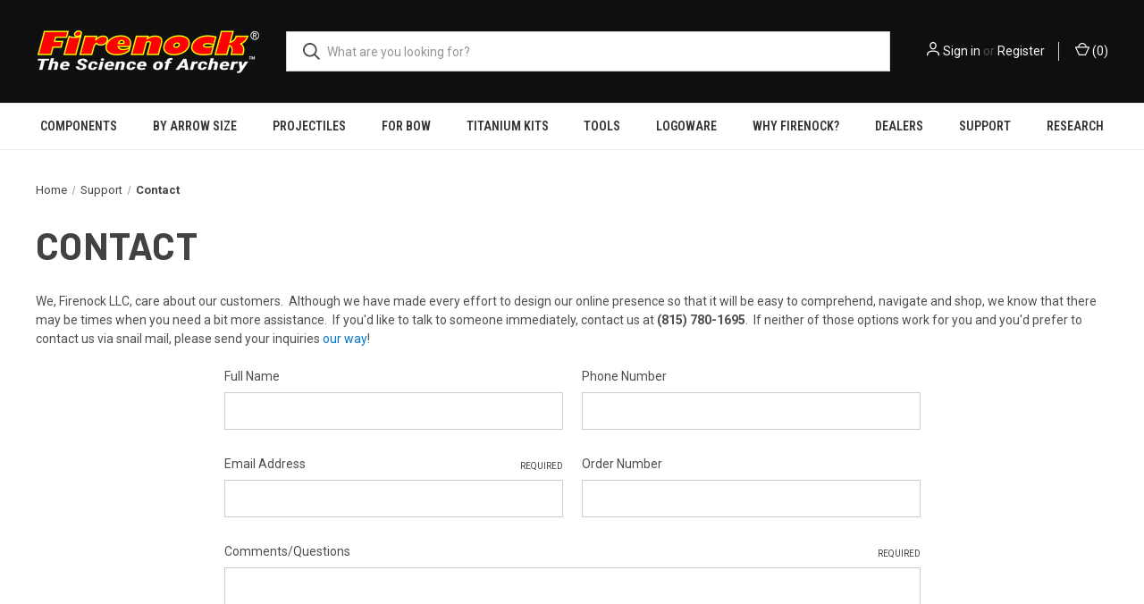

--- FILE ---
content_type: text/html; charset=utf-8
request_url: https://www.google.com/recaptcha/api2/anchor?ar=1&k=6LcjX0sbAAAAACp92-MNpx66FT4pbIWh-FTDmkkz&co=aHR0cHM6Ly9maXJlbm9jay5jb206NDQz&hl=en&v=PoyoqOPhxBO7pBk68S4YbpHZ&size=normal&anchor-ms=20000&execute-ms=30000&cb=a5p3ymhudn5k
body_size: 49350
content:
<!DOCTYPE HTML><html dir="ltr" lang="en"><head><meta http-equiv="Content-Type" content="text/html; charset=UTF-8">
<meta http-equiv="X-UA-Compatible" content="IE=edge">
<title>reCAPTCHA</title>
<style type="text/css">
/* cyrillic-ext */
@font-face {
  font-family: 'Roboto';
  font-style: normal;
  font-weight: 400;
  font-stretch: 100%;
  src: url(//fonts.gstatic.com/s/roboto/v48/KFO7CnqEu92Fr1ME7kSn66aGLdTylUAMa3GUBHMdazTgWw.woff2) format('woff2');
  unicode-range: U+0460-052F, U+1C80-1C8A, U+20B4, U+2DE0-2DFF, U+A640-A69F, U+FE2E-FE2F;
}
/* cyrillic */
@font-face {
  font-family: 'Roboto';
  font-style: normal;
  font-weight: 400;
  font-stretch: 100%;
  src: url(//fonts.gstatic.com/s/roboto/v48/KFO7CnqEu92Fr1ME7kSn66aGLdTylUAMa3iUBHMdazTgWw.woff2) format('woff2');
  unicode-range: U+0301, U+0400-045F, U+0490-0491, U+04B0-04B1, U+2116;
}
/* greek-ext */
@font-face {
  font-family: 'Roboto';
  font-style: normal;
  font-weight: 400;
  font-stretch: 100%;
  src: url(//fonts.gstatic.com/s/roboto/v48/KFO7CnqEu92Fr1ME7kSn66aGLdTylUAMa3CUBHMdazTgWw.woff2) format('woff2');
  unicode-range: U+1F00-1FFF;
}
/* greek */
@font-face {
  font-family: 'Roboto';
  font-style: normal;
  font-weight: 400;
  font-stretch: 100%;
  src: url(//fonts.gstatic.com/s/roboto/v48/KFO7CnqEu92Fr1ME7kSn66aGLdTylUAMa3-UBHMdazTgWw.woff2) format('woff2');
  unicode-range: U+0370-0377, U+037A-037F, U+0384-038A, U+038C, U+038E-03A1, U+03A3-03FF;
}
/* math */
@font-face {
  font-family: 'Roboto';
  font-style: normal;
  font-weight: 400;
  font-stretch: 100%;
  src: url(//fonts.gstatic.com/s/roboto/v48/KFO7CnqEu92Fr1ME7kSn66aGLdTylUAMawCUBHMdazTgWw.woff2) format('woff2');
  unicode-range: U+0302-0303, U+0305, U+0307-0308, U+0310, U+0312, U+0315, U+031A, U+0326-0327, U+032C, U+032F-0330, U+0332-0333, U+0338, U+033A, U+0346, U+034D, U+0391-03A1, U+03A3-03A9, U+03B1-03C9, U+03D1, U+03D5-03D6, U+03F0-03F1, U+03F4-03F5, U+2016-2017, U+2034-2038, U+203C, U+2040, U+2043, U+2047, U+2050, U+2057, U+205F, U+2070-2071, U+2074-208E, U+2090-209C, U+20D0-20DC, U+20E1, U+20E5-20EF, U+2100-2112, U+2114-2115, U+2117-2121, U+2123-214F, U+2190, U+2192, U+2194-21AE, U+21B0-21E5, U+21F1-21F2, U+21F4-2211, U+2213-2214, U+2216-22FF, U+2308-230B, U+2310, U+2319, U+231C-2321, U+2336-237A, U+237C, U+2395, U+239B-23B7, U+23D0, U+23DC-23E1, U+2474-2475, U+25AF, U+25B3, U+25B7, U+25BD, U+25C1, U+25CA, U+25CC, U+25FB, U+266D-266F, U+27C0-27FF, U+2900-2AFF, U+2B0E-2B11, U+2B30-2B4C, U+2BFE, U+3030, U+FF5B, U+FF5D, U+1D400-1D7FF, U+1EE00-1EEFF;
}
/* symbols */
@font-face {
  font-family: 'Roboto';
  font-style: normal;
  font-weight: 400;
  font-stretch: 100%;
  src: url(//fonts.gstatic.com/s/roboto/v48/KFO7CnqEu92Fr1ME7kSn66aGLdTylUAMaxKUBHMdazTgWw.woff2) format('woff2');
  unicode-range: U+0001-000C, U+000E-001F, U+007F-009F, U+20DD-20E0, U+20E2-20E4, U+2150-218F, U+2190, U+2192, U+2194-2199, U+21AF, U+21E6-21F0, U+21F3, U+2218-2219, U+2299, U+22C4-22C6, U+2300-243F, U+2440-244A, U+2460-24FF, U+25A0-27BF, U+2800-28FF, U+2921-2922, U+2981, U+29BF, U+29EB, U+2B00-2BFF, U+4DC0-4DFF, U+FFF9-FFFB, U+10140-1018E, U+10190-1019C, U+101A0, U+101D0-101FD, U+102E0-102FB, U+10E60-10E7E, U+1D2C0-1D2D3, U+1D2E0-1D37F, U+1F000-1F0FF, U+1F100-1F1AD, U+1F1E6-1F1FF, U+1F30D-1F30F, U+1F315, U+1F31C, U+1F31E, U+1F320-1F32C, U+1F336, U+1F378, U+1F37D, U+1F382, U+1F393-1F39F, U+1F3A7-1F3A8, U+1F3AC-1F3AF, U+1F3C2, U+1F3C4-1F3C6, U+1F3CA-1F3CE, U+1F3D4-1F3E0, U+1F3ED, U+1F3F1-1F3F3, U+1F3F5-1F3F7, U+1F408, U+1F415, U+1F41F, U+1F426, U+1F43F, U+1F441-1F442, U+1F444, U+1F446-1F449, U+1F44C-1F44E, U+1F453, U+1F46A, U+1F47D, U+1F4A3, U+1F4B0, U+1F4B3, U+1F4B9, U+1F4BB, U+1F4BF, U+1F4C8-1F4CB, U+1F4D6, U+1F4DA, U+1F4DF, U+1F4E3-1F4E6, U+1F4EA-1F4ED, U+1F4F7, U+1F4F9-1F4FB, U+1F4FD-1F4FE, U+1F503, U+1F507-1F50B, U+1F50D, U+1F512-1F513, U+1F53E-1F54A, U+1F54F-1F5FA, U+1F610, U+1F650-1F67F, U+1F687, U+1F68D, U+1F691, U+1F694, U+1F698, U+1F6AD, U+1F6B2, U+1F6B9-1F6BA, U+1F6BC, U+1F6C6-1F6CF, U+1F6D3-1F6D7, U+1F6E0-1F6EA, U+1F6F0-1F6F3, U+1F6F7-1F6FC, U+1F700-1F7FF, U+1F800-1F80B, U+1F810-1F847, U+1F850-1F859, U+1F860-1F887, U+1F890-1F8AD, U+1F8B0-1F8BB, U+1F8C0-1F8C1, U+1F900-1F90B, U+1F93B, U+1F946, U+1F984, U+1F996, U+1F9E9, U+1FA00-1FA6F, U+1FA70-1FA7C, U+1FA80-1FA89, U+1FA8F-1FAC6, U+1FACE-1FADC, U+1FADF-1FAE9, U+1FAF0-1FAF8, U+1FB00-1FBFF;
}
/* vietnamese */
@font-face {
  font-family: 'Roboto';
  font-style: normal;
  font-weight: 400;
  font-stretch: 100%;
  src: url(//fonts.gstatic.com/s/roboto/v48/KFO7CnqEu92Fr1ME7kSn66aGLdTylUAMa3OUBHMdazTgWw.woff2) format('woff2');
  unicode-range: U+0102-0103, U+0110-0111, U+0128-0129, U+0168-0169, U+01A0-01A1, U+01AF-01B0, U+0300-0301, U+0303-0304, U+0308-0309, U+0323, U+0329, U+1EA0-1EF9, U+20AB;
}
/* latin-ext */
@font-face {
  font-family: 'Roboto';
  font-style: normal;
  font-weight: 400;
  font-stretch: 100%;
  src: url(//fonts.gstatic.com/s/roboto/v48/KFO7CnqEu92Fr1ME7kSn66aGLdTylUAMa3KUBHMdazTgWw.woff2) format('woff2');
  unicode-range: U+0100-02BA, U+02BD-02C5, U+02C7-02CC, U+02CE-02D7, U+02DD-02FF, U+0304, U+0308, U+0329, U+1D00-1DBF, U+1E00-1E9F, U+1EF2-1EFF, U+2020, U+20A0-20AB, U+20AD-20C0, U+2113, U+2C60-2C7F, U+A720-A7FF;
}
/* latin */
@font-face {
  font-family: 'Roboto';
  font-style: normal;
  font-weight: 400;
  font-stretch: 100%;
  src: url(//fonts.gstatic.com/s/roboto/v48/KFO7CnqEu92Fr1ME7kSn66aGLdTylUAMa3yUBHMdazQ.woff2) format('woff2');
  unicode-range: U+0000-00FF, U+0131, U+0152-0153, U+02BB-02BC, U+02C6, U+02DA, U+02DC, U+0304, U+0308, U+0329, U+2000-206F, U+20AC, U+2122, U+2191, U+2193, U+2212, U+2215, U+FEFF, U+FFFD;
}
/* cyrillic-ext */
@font-face {
  font-family: 'Roboto';
  font-style: normal;
  font-weight: 500;
  font-stretch: 100%;
  src: url(//fonts.gstatic.com/s/roboto/v48/KFO7CnqEu92Fr1ME7kSn66aGLdTylUAMa3GUBHMdazTgWw.woff2) format('woff2');
  unicode-range: U+0460-052F, U+1C80-1C8A, U+20B4, U+2DE0-2DFF, U+A640-A69F, U+FE2E-FE2F;
}
/* cyrillic */
@font-face {
  font-family: 'Roboto';
  font-style: normal;
  font-weight: 500;
  font-stretch: 100%;
  src: url(//fonts.gstatic.com/s/roboto/v48/KFO7CnqEu92Fr1ME7kSn66aGLdTylUAMa3iUBHMdazTgWw.woff2) format('woff2');
  unicode-range: U+0301, U+0400-045F, U+0490-0491, U+04B0-04B1, U+2116;
}
/* greek-ext */
@font-face {
  font-family: 'Roboto';
  font-style: normal;
  font-weight: 500;
  font-stretch: 100%;
  src: url(//fonts.gstatic.com/s/roboto/v48/KFO7CnqEu92Fr1ME7kSn66aGLdTylUAMa3CUBHMdazTgWw.woff2) format('woff2');
  unicode-range: U+1F00-1FFF;
}
/* greek */
@font-face {
  font-family: 'Roboto';
  font-style: normal;
  font-weight: 500;
  font-stretch: 100%;
  src: url(//fonts.gstatic.com/s/roboto/v48/KFO7CnqEu92Fr1ME7kSn66aGLdTylUAMa3-UBHMdazTgWw.woff2) format('woff2');
  unicode-range: U+0370-0377, U+037A-037F, U+0384-038A, U+038C, U+038E-03A1, U+03A3-03FF;
}
/* math */
@font-face {
  font-family: 'Roboto';
  font-style: normal;
  font-weight: 500;
  font-stretch: 100%;
  src: url(//fonts.gstatic.com/s/roboto/v48/KFO7CnqEu92Fr1ME7kSn66aGLdTylUAMawCUBHMdazTgWw.woff2) format('woff2');
  unicode-range: U+0302-0303, U+0305, U+0307-0308, U+0310, U+0312, U+0315, U+031A, U+0326-0327, U+032C, U+032F-0330, U+0332-0333, U+0338, U+033A, U+0346, U+034D, U+0391-03A1, U+03A3-03A9, U+03B1-03C9, U+03D1, U+03D5-03D6, U+03F0-03F1, U+03F4-03F5, U+2016-2017, U+2034-2038, U+203C, U+2040, U+2043, U+2047, U+2050, U+2057, U+205F, U+2070-2071, U+2074-208E, U+2090-209C, U+20D0-20DC, U+20E1, U+20E5-20EF, U+2100-2112, U+2114-2115, U+2117-2121, U+2123-214F, U+2190, U+2192, U+2194-21AE, U+21B0-21E5, U+21F1-21F2, U+21F4-2211, U+2213-2214, U+2216-22FF, U+2308-230B, U+2310, U+2319, U+231C-2321, U+2336-237A, U+237C, U+2395, U+239B-23B7, U+23D0, U+23DC-23E1, U+2474-2475, U+25AF, U+25B3, U+25B7, U+25BD, U+25C1, U+25CA, U+25CC, U+25FB, U+266D-266F, U+27C0-27FF, U+2900-2AFF, U+2B0E-2B11, U+2B30-2B4C, U+2BFE, U+3030, U+FF5B, U+FF5D, U+1D400-1D7FF, U+1EE00-1EEFF;
}
/* symbols */
@font-face {
  font-family: 'Roboto';
  font-style: normal;
  font-weight: 500;
  font-stretch: 100%;
  src: url(//fonts.gstatic.com/s/roboto/v48/KFO7CnqEu92Fr1ME7kSn66aGLdTylUAMaxKUBHMdazTgWw.woff2) format('woff2');
  unicode-range: U+0001-000C, U+000E-001F, U+007F-009F, U+20DD-20E0, U+20E2-20E4, U+2150-218F, U+2190, U+2192, U+2194-2199, U+21AF, U+21E6-21F0, U+21F3, U+2218-2219, U+2299, U+22C4-22C6, U+2300-243F, U+2440-244A, U+2460-24FF, U+25A0-27BF, U+2800-28FF, U+2921-2922, U+2981, U+29BF, U+29EB, U+2B00-2BFF, U+4DC0-4DFF, U+FFF9-FFFB, U+10140-1018E, U+10190-1019C, U+101A0, U+101D0-101FD, U+102E0-102FB, U+10E60-10E7E, U+1D2C0-1D2D3, U+1D2E0-1D37F, U+1F000-1F0FF, U+1F100-1F1AD, U+1F1E6-1F1FF, U+1F30D-1F30F, U+1F315, U+1F31C, U+1F31E, U+1F320-1F32C, U+1F336, U+1F378, U+1F37D, U+1F382, U+1F393-1F39F, U+1F3A7-1F3A8, U+1F3AC-1F3AF, U+1F3C2, U+1F3C4-1F3C6, U+1F3CA-1F3CE, U+1F3D4-1F3E0, U+1F3ED, U+1F3F1-1F3F3, U+1F3F5-1F3F7, U+1F408, U+1F415, U+1F41F, U+1F426, U+1F43F, U+1F441-1F442, U+1F444, U+1F446-1F449, U+1F44C-1F44E, U+1F453, U+1F46A, U+1F47D, U+1F4A3, U+1F4B0, U+1F4B3, U+1F4B9, U+1F4BB, U+1F4BF, U+1F4C8-1F4CB, U+1F4D6, U+1F4DA, U+1F4DF, U+1F4E3-1F4E6, U+1F4EA-1F4ED, U+1F4F7, U+1F4F9-1F4FB, U+1F4FD-1F4FE, U+1F503, U+1F507-1F50B, U+1F50D, U+1F512-1F513, U+1F53E-1F54A, U+1F54F-1F5FA, U+1F610, U+1F650-1F67F, U+1F687, U+1F68D, U+1F691, U+1F694, U+1F698, U+1F6AD, U+1F6B2, U+1F6B9-1F6BA, U+1F6BC, U+1F6C6-1F6CF, U+1F6D3-1F6D7, U+1F6E0-1F6EA, U+1F6F0-1F6F3, U+1F6F7-1F6FC, U+1F700-1F7FF, U+1F800-1F80B, U+1F810-1F847, U+1F850-1F859, U+1F860-1F887, U+1F890-1F8AD, U+1F8B0-1F8BB, U+1F8C0-1F8C1, U+1F900-1F90B, U+1F93B, U+1F946, U+1F984, U+1F996, U+1F9E9, U+1FA00-1FA6F, U+1FA70-1FA7C, U+1FA80-1FA89, U+1FA8F-1FAC6, U+1FACE-1FADC, U+1FADF-1FAE9, U+1FAF0-1FAF8, U+1FB00-1FBFF;
}
/* vietnamese */
@font-face {
  font-family: 'Roboto';
  font-style: normal;
  font-weight: 500;
  font-stretch: 100%;
  src: url(//fonts.gstatic.com/s/roboto/v48/KFO7CnqEu92Fr1ME7kSn66aGLdTylUAMa3OUBHMdazTgWw.woff2) format('woff2');
  unicode-range: U+0102-0103, U+0110-0111, U+0128-0129, U+0168-0169, U+01A0-01A1, U+01AF-01B0, U+0300-0301, U+0303-0304, U+0308-0309, U+0323, U+0329, U+1EA0-1EF9, U+20AB;
}
/* latin-ext */
@font-face {
  font-family: 'Roboto';
  font-style: normal;
  font-weight: 500;
  font-stretch: 100%;
  src: url(//fonts.gstatic.com/s/roboto/v48/KFO7CnqEu92Fr1ME7kSn66aGLdTylUAMa3KUBHMdazTgWw.woff2) format('woff2');
  unicode-range: U+0100-02BA, U+02BD-02C5, U+02C7-02CC, U+02CE-02D7, U+02DD-02FF, U+0304, U+0308, U+0329, U+1D00-1DBF, U+1E00-1E9F, U+1EF2-1EFF, U+2020, U+20A0-20AB, U+20AD-20C0, U+2113, U+2C60-2C7F, U+A720-A7FF;
}
/* latin */
@font-face {
  font-family: 'Roboto';
  font-style: normal;
  font-weight: 500;
  font-stretch: 100%;
  src: url(//fonts.gstatic.com/s/roboto/v48/KFO7CnqEu92Fr1ME7kSn66aGLdTylUAMa3yUBHMdazQ.woff2) format('woff2');
  unicode-range: U+0000-00FF, U+0131, U+0152-0153, U+02BB-02BC, U+02C6, U+02DA, U+02DC, U+0304, U+0308, U+0329, U+2000-206F, U+20AC, U+2122, U+2191, U+2193, U+2212, U+2215, U+FEFF, U+FFFD;
}
/* cyrillic-ext */
@font-face {
  font-family: 'Roboto';
  font-style: normal;
  font-weight: 900;
  font-stretch: 100%;
  src: url(//fonts.gstatic.com/s/roboto/v48/KFO7CnqEu92Fr1ME7kSn66aGLdTylUAMa3GUBHMdazTgWw.woff2) format('woff2');
  unicode-range: U+0460-052F, U+1C80-1C8A, U+20B4, U+2DE0-2DFF, U+A640-A69F, U+FE2E-FE2F;
}
/* cyrillic */
@font-face {
  font-family: 'Roboto';
  font-style: normal;
  font-weight: 900;
  font-stretch: 100%;
  src: url(//fonts.gstatic.com/s/roboto/v48/KFO7CnqEu92Fr1ME7kSn66aGLdTylUAMa3iUBHMdazTgWw.woff2) format('woff2');
  unicode-range: U+0301, U+0400-045F, U+0490-0491, U+04B0-04B1, U+2116;
}
/* greek-ext */
@font-face {
  font-family: 'Roboto';
  font-style: normal;
  font-weight: 900;
  font-stretch: 100%;
  src: url(//fonts.gstatic.com/s/roboto/v48/KFO7CnqEu92Fr1ME7kSn66aGLdTylUAMa3CUBHMdazTgWw.woff2) format('woff2');
  unicode-range: U+1F00-1FFF;
}
/* greek */
@font-face {
  font-family: 'Roboto';
  font-style: normal;
  font-weight: 900;
  font-stretch: 100%;
  src: url(//fonts.gstatic.com/s/roboto/v48/KFO7CnqEu92Fr1ME7kSn66aGLdTylUAMa3-UBHMdazTgWw.woff2) format('woff2');
  unicode-range: U+0370-0377, U+037A-037F, U+0384-038A, U+038C, U+038E-03A1, U+03A3-03FF;
}
/* math */
@font-face {
  font-family: 'Roboto';
  font-style: normal;
  font-weight: 900;
  font-stretch: 100%;
  src: url(//fonts.gstatic.com/s/roboto/v48/KFO7CnqEu92Fr1ME7kSn66aGLdTylUAMawCUBHMdazTgWw.woff2) format('woff2');
  unicode-range: U+0302-0303, U+0305, U+0307-0308, U+0310, U+0312, U+0315, U+031A, U+0326-0327, U+032C, U+032F-0330, U+0332-0333, U+0338, U+033A, U+0346, U+034D, U+0391-03A1, U+03A3-03A9, U+03B1-03C9, U+03D1, U+03D5-03D6, U+03F0-03F1, U+03F4-03F5, U+2016-2017, U+2034-2038, U+203C, U+2040, U+2043, U+2047, U+2050, U+2057, U+205F, U+2070-2071, U+2074-208E, U+2090-209C, U+20D0-20DC, U+20E1, U+20E5-20EF, U+2100-2112, U+2114-2115, U+2117-2121, U+2123-214F, U+2190, U+2192, U+2194-21AE, U+21B0-21E5, U+21F1-21F2, U+21F4-2211, U+2213-2214, U+2216-22FF, U+2308-230B, U+2310, U+2319, U+231C-2321, U+2336-237A, U+237C, U+2395, U+239B-23B7, U+23D0, U+23DC-23E1, U+2474-2475, U+25AF, U+25B3, U+25B7, U+25BD, U+25C1, U+25CA, U+25CC, U+25FB, U+266D-266F, U+27C0-27FF, U+2900-2AFF, U+2B0E-2B11, U+2B30-2B4C, U+2BFE, U+3030, U+FF5B, U+FF5D, U+1D400-1D7FF, U+1EE00-1EEFF;
}
/* symbols */
@font-face {
  font-family: 'Roboto';
  font-style: normal;
  font-weight: 900;
  font-stretch: 100%;
  src: url(//fonts.gstatic.com/s/roboto/v48/KFO7CnqEu92Fr1ME7kSn66aGLdTylUAMaxKUBHMdazTgWw.woff2) format('woff2');
  unicode-range: U+0001-000C, U+000E-001F, U+007F-009F, U+20DD-20E0, U+20E2-20E4, U+2150-218F, U+2190, U+2192, U+2194-2199, U+21AF, U+21E6-21F0, U+21F3, U+2218-2219, U+2299, U+22C4-22C6, U+2300-243F, U+2440-244A, U+2460-24FF, U+25A0-27BF, U+2800-28FF, U+2921-2922, U+2981, U+29BF, U+29EB, U+2B00-2BFF, U+4DC0-4DFF, U+FFF9-FFFB, U+10140-1018E, U+10190-1019C, U+101A0, U+101D0-101FD, U+102E0-102FB, U+10E60-10E7E, U+1D2C0-1D2D3, U+1D2E0-1D37F, U+1F000-1F0FF, U+1F100-1F1AD, U+1F1E6-1F1FF, U+1F30D-1F30F, U+1F315, U+1F31C, U+1F31E, U+1F320-1F32C, U+1F336, U+1F378, U+1F37D, U+1F382, U+1F393-1F39F, U+1F3A7-1F3A8, U+1F3AC-1F3AF, U+1F3C2, U+1F3C4-1F3C6, U+1F3CA-1F3CE, U+1F3D4-1F3E0, U+1F3ED, U+1F3F1-1F3F3, U+1F3F5-1F3F7, U+1F408, U+1F415, U+1F41F, U+1F426, U+1F43F, U+1F441-1F442, U+1F444, U+1F446-1F449, U+1F44C-1F44E, U+1F453, U+1F46A, U+1F47D, U+1F4A3, U+1F4B0, U+1F4B3, U+1F4B9, U+1F4BB, U+1F4BF, U+1F4C8-1F4CB, U+1F4D6, U+1F4DA, U+1F4DF, U+1F4E3-1F4E6, U+1F4EA-1F4ED, U+1F4F7, U+1F4F9-1F4FB, U+1F4FD-1F4FE, U+1F503, U+1F507-1F50B, U+1F50D, U+1F512-1F513, U+1F53E-1F54A, U+1F54F-1F5FA, U+1F610, U+1F650-1F67F, U+1F687, U+1F68D, U+1F691, U+1F694, U+1F698, U+1F6AD, U+1F6B2, U+1F6B9-1F6BA, U+1F6BC, U+1F6C6-1F6CF, U+1F6D3-1F6D7, U+1F6E0-1F6EA, U+1F6F0-1F6F3, U+1F6F7-1F6FC, U+1F700-1F7FF, U+1F800-1F80B, U+1F810-1F847, U+1F850-1F859, U+1F860-1F887, U+1F890-1F8AD, U+1F8B0-1F8BB, U+1F8C0-1F8C1, U+1F900-1F90B, U+1F93B, U+1F946, U+1F984, U+1F996, U+1F9E9, U+1FA00-1FA6F, U+1FA70-1FA7C, U+1FA80-1FA89, U+1FA8F-1FAC6, U+1FACE-1FADC, U+1FADF-1FAE9, U+1FAF0-1FAF8, U+1FB00-1FBFF;
}
/* vietnamese */
@font-face {
  font-family: 'Roboto';
  font-style: normal;
  font-weight: 900;
  font-stretch: 100%;
  src: url(//fonts.gstatic.com/s/roboto/v48/KFO7CnqEu92Fr1ME7kSn66aGLdTylUAMa3OUBHMdazTgWw.woff2) format('woff2');
  unicode-range: U+0102-0103, U+0110-0111, U+0128-0129, U+0168-0169, U+01A0-01A1, U+01AF-01B0, U+0300-0301, U+0303-0304, U+0308-0309, U+0323, U+0329, U+1EA0-1EF9, U+20AB;
}
/* latin-ext */
@font-face {
  font-family: 'Roboto';
  font-style: normal;
  font-weight: 900;
  font-stretch: 100%;
  src: url(//fonts.gstatic.com/s/roboto/v48/KFO7CnqEu92Fr1ME7kSn66aGLdTylUAMa3KUBHMdazTgWw.woff2) format('woff2');
  unicode-range: U+0100-02BA, U+02BD-02C5, U+02C7-02CC, U+02CE-02D7, U+02DD-02FF, U+0304, U+0308, U+0329, U+1D00-1DBF, U+1E00-1E9F, U+1EF2-1EFF, U+2020, U+20A0-20AB, U+20AD-20C0, U+2113, U+2C60-2C7F, U+A720-A7FF;
}
/* latin */
@font-face {
  font-family: 'Roboto';
  font-style: normal;
  font-weight: 900;
  font-stretch: 100%;
  src: url(//fonts.gstatic.com/s/roboto/v48/KFO7CnqEu92Fr1ME7kSn66aGLdTylUAMa3yUBHMdazQ.woff2) format('woff2');
  unicode-range: U+0000-00FF, U+0131, U+0152-0153, U+02BB-02BC, U+02C6, U+02DA, U+02DC, U+0304, U+0308, U+0329, U+2000-206F, U+20AC, U+2122, U+2191, U+2193, U+2212, U+2215, U+FEFF, U+FFFD;
}

</style>
<link rel="stylesheet" type="text/css" href="https://www.gstatic.com/recaptcha/releases/PoyoqOPhxBO7pBk68S4YbpHZ/styles__ltr.css">
<script nonce="ugkYuXM2F9MV2KP595rUOw" type="text/javascript">window['__recaptcha_api'] = 'https://www.google.com/recaptcha/api2/';</script>
<script type="text/javascript" src="https://www.gstatic.com/recaptcha/releases/PoyoqOPhxBO7pBk68S4YbpHZ/recaptcha__en.js" nonce="ugkYuXM2F9MV2KP595rUOw">
      
    </script></head>
<body><div id="rc-anchor-alert" class="rc-anchor-alert"></div>
<input type="hidden" id="recaptcha-token" value="[base64]">
<script type="text/javascript" nonce="ugkYuXM2F9MV2KP595rUOw">
      recaptcha.anchor.Main.init("[\x22ainput\x22,[\x22bgdata\x22,\x22\x22,\[base64]/[base64]/[base64]/bmV3IHJbeF0oY1swXSk6RT09Mj9uZXcgclt4XShjWzBdLGNbMV0pOkU9PTM/bmV3IHJbeF0oY1swXSxjWzFdLGNbMl0pOkU9PTQ/[base64]/[base64]/[base64]/[base64]/[base64]/[base64]/[base64]/[base64]\x22,\[base64]\x22,\[base64]/DmcK3w5g/[base64]/CsmNHcGdHQMOeB3N6VEDDo37Cv8OFwr7ClcOWMXXCi0HCtTkiXxfCjMOMw7ljw6tBwr57wpRqYD7CimbDnsOvc8ONKcK+ayApwr3CimkHw6TCqmrCrsOLZcO4bTfCjsOBwr7DqMKmw4oBw6nCjMOSwrHCiGJ/wrhJHWrDg8Kqw7DCr8KQVxkYNxkMwqkpRcKnwpNMG8OTwqrDocOPwobDmMKjw7lJw67DtsOYw55xwrt8wqTCkwAER8K/bWx6wrjDrsOxwrBHw4pWw6rDvTApQ8K9GMOsI1wuKVtqKkkvQwXCkjPDowTCrMKgwqchwqzDvMOhUF0dbSt5wodtLMOdwofDtMO0wphNY8KEw74UZsOEwqIAasOzM0DCmsKlSRTCqsO7F2s6GcO8w6p0ejt5MXLCmcOQXkA2BiLCkXYcw4PCpQB/[base64]/DrcKvwqbDp8OLw43DgsOgNsOEw5fCnsKPZMOpw5PDlcKdwrXCslA9AsOGwrPDocOQw50MOQIrVsOOw7vDlhJZw7t8w6PDhXNVwojDsUHCoMKCw5fDn8ObwqzCksKnUMOCP8K2RcO0w45lwqFYw4RMw5/CvMOxw6wGWsKGTVnCjTrDlhTDisKTwrHCh1zClsKUWDZdUSHCmB/DrMOYOMK9WFDDq8KIM0QdasOOWXPCgsKMHcOIw4BQZ0czw5/DvMKVwr/DtFsGwrLDnsKjA8KJO8OIdRHDg0c2cSXDhk7CgCPDvA8SwoNoYMO7w6lsOcO4c8KaL8OWwoFhOx3Dt8KAw75NIcKFwq4bwqrDpiBFw6/DlQFuR1FyIybCq8Kaw4Vzwr3DmMOdw6dvw4HDsXM2w684esKVV8OYU8KuwrvCvsKkDDHCpUkNwqx1wr8Jwq5Aw5heA8O3w6HCvgwEKMOBLE7DlMKMClPDuXVWJETDqHDCgEjDiMK1wqpZwodIGwjDrCo+wp7CosKEw4lnSMKPf0DDtG3DksKgw6wdfMKRw71RVsK/w7PDrcO2wr/[base64]/DnnPChHBTFkgkBh7DgsKYwrgYWsOmwopbw7YCwrMGcMKxw6zCnMOtZTF1LcO9wo9cw5LDkgNmLMONYljCnMOlFMKTfcO+w7Jgw4hWQMORYMOkLcONwpnDgMKZw4jCn8OzBjbCiMOMwpQqw4rDqXFlwqJUwpfDrwJEwr3ChHh1wqzDscKRKyQGBcKJw4JrLl/[base64]/CoMKxFgbCigk/MsKgOMKaJiEEw5IGMsOxHcOlZ8OZwoVzwo5MasO8w6I8CTlfwrJzY8KKwohkw7VFw5jCh34sHcOAwosow5wxw4rCjsOPwqDCs8OYTsOEfjUyw4ljS8OFwo7ChiLCtcKFwqjCjMKoCCzDphDCiMK5bMO9CW0vN3Ifw7jDlsO3w5YjwrdIw51mw7BADnBeAGkvwr/Ci3NBAMOJwoHCoMO8WQTDr8OodWYpwq5tMMOIw5rDocOww6ZLI2sSw4pdeMKuCQ3DqcK3wrYBw7/DucOEA8K5MsOhSMOTDsOow5HDvcOmwoLDhS3CpcOqUMOJwqUQNnDDoSLCucO8w7fCk8Kxw53Cln/CpcOQw7wyE8K6PMKeS31Iw7tDw5ocPVAYIMOudR7DkhjCqsOYaALCtjHDkEQgOMOYwpTCr8O/w6Nmw6Qfw7RxAcOvS8K9VsKgwox0R8KQwpsdH1/CnMKxTMK6wrPDjMO8OMOXOiDCr10Ww4ttWQzDmiwlecKBwq/DvWXDjBpUFMOfZUjCk3PCmMOEL8Ocwp7DmhcFE8O0NMKNwr4SwpXDkCzDvBcXw5DDtcK/[base64]/wpfCl8K1wrs+P8O0EmLCghRgw6Iww55zWMKGdR8mPhrCk8K/cSxtMWB4wqAjwoPDuDjCg3RZwq08OMOORcOvwpVUTcOAC3gXwoPCg8Kqd8O5w7zDhWJZQMKPw6/ChcOTeynDvMOve8Ofw6XCj8K0DcOyb8O0wo7Dv3Ipw4wzwqvDgjlDFMKxYi53w4zCsHDCr8KSaMKIc8Ohw63CtcOtZsKRwqLDusORwodrUm1Qw57CjMKxw5wXZsOEU8OkwrJ/[base64]/CkGTDqcOowr7DsMKrMijDtnHDosOjFsO7w73ClENuw48lZcKOaxIvQcKkw4gwwo3Dqk1EdMKpPxpaw6/Cr8KhwqPDl8KWwpjCrcKCw5gEMcOtwqFdwr/CssKJPk0twoLDmcK7wovChcK5YcKNw45PI0A9wp0mwoFQIV9Cwrx5GcOSw7tRAjfDilwhT3vDnMKBw4DDosKxw7JRGRzCtynDrmDDgsOZEHLCvETCtsK0w7dhwqnDlMOXbsKYwrAPGgliwqvDoMKrZwRFOMOAV8OfDmDCtcO6wrNKE8OiGB4Qw5bCjcOoQ8Ozw7/ChmXCj3o0SAwjZlzDtsKrwofDtmc/YMO9NcOXw7LDiMORLcKrw7ABPsOnwo8XwrtSwp/CmsKvKsKFwrfDjsOsNcOnw7/[base64]/Oip8J8OnEMOuR8Kywp1owqZHEx9Tw5jCg18Kwpd2w7HDrTUhwobDgcK2wqPCpX13NB0hLyTCusKXFAccwoF0fsOIw4B3UcOINcKRw4/DnDzDnsKLw7bDtiBrwqDCuhzCusKnOcKNw73Dkkh8w6s9QcOfw5sXXnjDuBAaSMOIwqbCq8OKw6zCq19/wog9eDDDtxTDqWHDhMOIPw0VwrrCj8O8w7nDhsOGwpPDkMORXAvCgMKLw4zDrUggwpPCsFXDjMOHUMKfwprCrMKkaj/DrWDCoMKyFMKwwq3CpmEmw7vCs8Ohwr17KsKhJGvCpcKXRFtRw6DCmgNHR8OowqlTesKow5pmwosKw64swpgfWMKZw4HCk8KXwrTDvMKlA03DsjrDlEHChSV5wpTCozQgXcOXw5NGcsO/LgQnAGNTCsOnw5bDvcK5w7TCvcKLVcOZHnw8MMKAOEsLwpvDrMO5w6/[base64]/ClcOTw5DCmMKswpDCtCvDhlwZJiR7wq/Cj8KiA2zDrcK3woB7wqfCmcOewp7Cl8OEw47CkcORwrXCq8K3HsO/bcKVwrbDnGF+w4rDhSM4dcKOOxM+TsOjwppPwrxyw6XDhMOYLXxwwpssSMO3wqNFw5vCrnTCmErCq2U1wr/[base64]/[base64]/HD5aGsK6w4fDmn/CgBbCqXJpw6LDncKMB2DCkXljZVHDq2rCtUYRwpxtw4PDjcKpw5DDs0/DucOew7HCt8OVw5pML8OlNcOYCCFSFmZVZcKDwpZOwoJ/w5kHw4Q9wrJ8w642wq7DoMKDUTwVwpxsZjXDs8KYAMOSw6TCv8KnH8O+FiTDojzCjcKgG1rCn8KhwpzCisOsZMO/a8O3JsKrFSLDqMONaBZowp5ZF8KXw6wewprCrMKTChsGwrogfsO4V8KfT2XDrVDDgcOyAMOYUMKoUsKxTH5Hw5MXwpk/w45wUMOgw5/[base64]/CisOTd13DhMO7w6PDtMOfBngfwo/DjUrDg8Knw7B7w7g1EMOVGMO+c8KoHQvDmQfCmsOTNGZPw6R1wqlWworDvFkTfVM0HsO0w7RYRQLCmMOadMK4A8Kdw75sw6jDvg/DnFzChwfDp8KWBcKgPnZpPhReccKbHsKjGcO5JTc6wpTCgCnDr8O7X8KLwo7DpcOswrE8e8KjwpnCpR/Cq8KJwqjCnCFwwol0w7HCvMKew7vClXjDkz4lwrbDvMKLw50Ywr7DtjAewrjCmnJHGMOZMsOyw5Jfw7Ztw7DDrMOUG1lbw7NLw7vCkmHDhE7CtU7Dh2ofw4lnTMKTXmbCnQUdfGczR8KPwr/CqRNrw5jCvsOmw5PDr3ZaOwY7w6zDsV/[base64]/DmcKwwrbDv2vDsTvDusKoSWFJwrjCtQ7Co2bCihB3dcKKaMKwBRrDvcKawoLDmMKnYiLCtDYyI8OaBsO7wrN8w7XChsKGMcK/w4/ClC3CuV3Ci2wPS8KNei4Qw7nCsC5ud8OcwpbCiiXDswxWwo9QwrsbK3/CskLDiUrDoU3Ds3/DjjPCjMOXwpU1w45lw5rDiE1pwqZVwpXCpWLDocK3wo/Dm8OHTMOZwo9FNDNewrrDgMOYw7I7w7TCkMKVWwTDhBHDimLClcKiScOEw4h0w7BYwpVbw7guw4I7w7bDhcKsW8K+wr3DrcK5R8KYYsKJF8KSL8OXw4/CpXI5wqQawoYjwqfDrnXDp2XCuSXDnE/DugzChCgkQVsnwrbCiD3DsMKvBxoMDiDCssKtSnLCtiDChUvDpsKmw47DicK5FknDsk4cwpU0w5x1wox/w79CS8KXURp6Hg/DucO/[base64]/CrArDqxPDpRVKW8OqwpJfw5gWAcOfworDncKaUxPCrSA2Lw3Cs8OCA8KPwrfDkDrCoyAXXcKPw5lkw5h4HQYYw5DDjsK3YcO+C8OswrFJwq/CumrDhMKWey3Dgw/Ds8ONw7BuJ2fDjk1Yw7gIw6staEHDp8Oyw65PMmrCksKHYDDDkGhJwrzCjBrCg1TDqDs1wr/DnzfDhABbIF1rw5DCvHzCnMKPXVdoZMOlKV3CucONw4DDhA/CgcKEc2ptw6xsw513ajLCqAHDjcOIw4l+w6fDkQrDvwdjwrbDkglbDzg+woZzwpvDr8O2w7AZw5lYQsO/RGIUBStCZFnCg8Kww5wzwrAiw5LDtsOKMsKmW8KXGWvCpkDDtcODQxg4H0AAw7RaN0vDuMKtW8K5woPDt3TCoMOYwqrDn8KLw4/[base64]/Cq2jDmcOYwoVFNsKgI2/ClyjDh8Oxw7/Dr8KGQRvDlsKVCQ3CvHcvdMOjwqPDhcKhw58VNWd9dkHCjsKtw70lcsOmRFvCs8K2M0rCr8OEw5deZMK/E8KUUcKIDcKRwoplw5PDp1sYw7gcw73DkktdwqbCmjk/wqzDgFF4JMOpwrh0w5PDmHTCtmEVw6fCgcOhw5zCisKxw6lUHS13UlzCjxlZTcK9bHLDgMKFXClqVcKfwqYFUDw/dcOCw6XDsR7DmcOGScObU8KBMcKgw5pjaT5rVw8dTypHwo/DlkMjLCIMw6Now6Uqw4HDkw1aTjwTH2XCmcKyw7tbUAgzM8OCwqfDuzLDrMKiPGzDoGFHEzpKwrHCrhJpwoEST3LCjMOewrXClxbChyfDjR4Cw6LDg8Kaw5k/w6tJYkvCgcK6w7DDkMOdYsOHGcO7wrZPw5QwUgrDlsKPw4nCiS8kTnbCr8OETMKFw6dzwovCuEkDMMO6JMOnOULCqHQuKmTDjG/DqcORwos9UcOuXMKFw7w5EsOZPcK+w7nCmSXDksOqw7I2OMOLQDk2IsK6w4zCkcOaw77ConVtw71TwrPChjwBMClkw4nChADDn1APNQwHOid6w7bDiEYnARMLT8Knw7oSw7HCi8OSYcK6wr5CIcKWEMKXemBzw67DhDvDtcKiwpDCs3bDpA/DnDAKfTQtYCsLVsKtwqFrwpFWJjsPw7TDvjBAw67CnmFnwpExD2/CiBgDw7jDlMK9w5dKAiTDikTDtMOHN8KzwrfDpEIhJcKkwpPDqcKwMUQJwojCssO+SsOFw4TDuSXDkRccfMK7w7/DsMO8eMKEwrFVw5w0K0/CsMKMESxsAjjCq0LClMKnw4rCmsO/w4bCsMOzdsK5wrrDoQbDqV/Dnko+woLDrsOnYMKQE8K4MWgvwp41woEKeDHDgjxqw6zCli3DnWZPwp3DnTDDjHR5w6bDjVUAwqsRw5LCpjLCoyUtw7TCp2cpOm9rO3LClyM/MsO7DwbChcOCGMKPwpQgTsK1wpLCrsKDw6HCtBDDmlMjPTg0OHYgwrnDhDtGCjrCu3N4wpPCksOkwrQzOMOJwqzDnk4HO8K0OBPCnGjClVwqwprCmsKhNU5Gw4bClR7Cv8ORYMK9w7E/[base64]/NhbCuhbCihswRQopWgDDi8K+w445w6DDr8OMw5lSw7jCrMOHdl0lw7/CgCTCuy5jcMOQXMKSwpTCncOTwq/CjMO4WULCm8KgaU3CvWJFaUYzwqFxwpBnw5nCu8KLw7bCncKDwrVcYjLDnhoPwqvCp8OgcSVYwppow5d8wqXCscKAw67CrsOSQWgUwqsxwrQYVB/Cp8K5w6Adwqh7w61GawPDtcK/LicgMT3CtMKVPMO3wrTDgsO5asKlw5AJK8Khwr4wwrLCocKqeGFCw6cPw4Jgwpk6w5bDosOaf8KAwo84VT3CvHErwpMONzM/wq98w7vDpcK6wrDCkMKRwr8SwpIZA1TDm8KPworCqkPCm8OkM8Ktw63Cn8KldcKNDcOMfDDDo8OgQ0/[base64]/CisOdL8KfXsONw613wpPDlsK5w5TDtWNGOcOdwox/[base64]/CpAFSw6XCncKmWBXCjcKPTMOyw77DnzQ4MsOMwr/CiDZuMcOawpA9w4tWw7TDsArDrBgfE8OGw4V6w4g6w44QccO0TxjDuMKww7I9a8KHQMKoAmvDtMKiLzM4w4Jnw5HDvMK6BC7Cn8OnU8O2asKJQ8OrEMKRPMOYwp/[base64]/w7zCvlc6w5soQgp7w4IOX8KEeQJ7w4UZwpvCo3s9w7LCpMKKOS19aivDlXbCn8O1wpPDicK1wqNKHlBXwo3DvjzCnsKJRUBcw53Dh8Kuw4M3bFwKw4bCmnrCocKpw44cG8OoH8KZwrLDgSnDgcKFw5h2wq8TOcKow4g+RcK7w5vCkcKDwp7CrU/Dm8KEw5gQwq1TwopKQcOGw4xSwpzClTpaWUHDlsOyw7MORDE0w7XDoD7CmsKAwp0Ew67DrWXChTo6QEjDl0/CoTgnNHPDnS/Ck8OBwrfCjMKSw6tQR8OhUsOmw43Djj7Di1XCgjHCmhfDvlrCjcOYw5VYwqFlw4JLZgDCrMOMwoLDucKqwrvCh33DnMKEw5hMOXc3wr8pw5sxYi/Cq8KBw5gEw6l+MjTDjcKHecKgTnY6wqtzGWDCncKlwqPDi8OGWFfDmx7DosOQcMKDPcKNw6bCgMKfIXlVwpnCgMK3FMK7NjfDp1bCtMOQw70WBGzDgVjDssOxw4fDv3oKRsO2w64Ow48QwpUSRBoXLAgewp/DuRoGL8KJwq1PwqdDwqzDvMKmw5/CsXlqwqRTw4YLbk99wqRcwp5HwqHDqBMhw57CpMO4w7BPdcOUb8OJwowIwoDDkh3Ds8Omw4XDpcK+wrIAYcO7w70zW8OywpPDs8KFwrJ4asKEwo1/w7nCtizCr8OFwppTP8K+ZiV8wrPCtsO9MsK9Q3FTUMOWwo9LQ8K2VcKLw4k2dDoGZcKmGsOTwrImDsO0VsOyw4NVw5vDmEvDl8OEw5XCv2HDt8OyLWPCi8KUKcKHGMORw6/Dh1xSKcKOwpvDmcKJEsOswq9Uw6zClBYkw5UabMK0wrfCk8OvWcOrRWXCvX4SeQw2QTvCtQXCscKzb3o/wqPDmFxawrvDtcKMw73Dp8OWJArCtiLDmw7DsDB3OsOddxshwqnDjsOZA8OHHX0lYcKYw5QLw6jDvsOFTcKOeXrDggzCkcOKOcOwG8Kgw5gRwqLCqTIgGMKcw60Wwp9qwqN3w6d/w6o5wobDpcKjeXfDjlJ5awTCgFfChCE1RiIPwoM2wrXDncObwrAkX8KzLk9tPsOKHsKNVcKjwpx8wrx/fMOwW2tUwp3CkMOnwp/DjTZaBULCmwclEsKGbjfDj2XDtDrChMKDZsOaw7vChsOUQcOLakPDjMOmwrp8w4gwS8O5wojDjBjDqsKXYgAOwoU1wpfDjAXCqz7CkQktwoUaJz3Cq8OMwqrDisKvEsOBwpLChXnDpRItPjfDuy53WH5Yw4LClMOeEMOnw5QOwqrDn3/CpsO6NHzCmcOww4rCgh8hw7tTwo3CmzDCksOlwpVaw78CK13Dvg/Cr8KIw5gtw5fCm8KZwozCoMKpMRgfwrbDiEVvDjnCi8KQTsOzIMOrw6RmaMOqecKKwoMhH2hTJjdGw5nDpEfCu1kqUMOmZF/ClsKOCkbDs8KdEcOIwpBxPHnDnDR0KGXDoGZgw5ZAwqPDujUVwo4wecKUVGtvFMOjw65SwrReVwBsHcO/w4sXf8K9YMKWSsO4fRDChcOdw7Jmw5zDnsOZwqvDi8OHVXDDu8KGO8KjcMKBG3bDtxDDsMO+w7/Cg8Ovw71OwovDlsOkwrrCk8OPXSFoOcOxwq9rw4nCp15GZyPDkU8IDsOKw5XDscOUw7AJXMOaFsO0csKUw4zCswVSAcOMw47CtnfDpsOOTgoFwo/[base64]/Ck1JCw4UoGHJ5w5UrL8OQDk7Cj15LwoUEX8KxNcKCwrobw6vDm8OuJcOyCcObXlwWw7TClcKYeVAbf8OBwoEXwqnDgwjDqWXDgcKawqYoViEMT3I/wqJIw7wFwrVCw4YLCWxIETfCn1owwqxbwqVVw7/Cm8Opw6LDkDrChcKBSzfDmjLChsKLwqZ2w5QZHjjDm8KwOAEmVxlmUWPCmng3w5nDg8OZEcOie8KCQCgpw40FwqXDh8Oew6oFNsOvw4laP8OhwowCw404fToxw6bDk8O0wq/CmsO9XMOpwo9OwoHDoMOBw6pqw50Yw7XDrXYrMBPCisKHd8Kdw6l7SMO7dMK9QRnDpMOibnx/[base64]/YMOlw53CkwoRdnHCm8KfSSsvWxvCsk4PwqdZw7gxfVVqw4sLAcOIVcKPIQ4xLkN9w6HCocKgWTnCvT1eSTHDv3pBQcOmJcK9w5FMfWxqwoohw5HCnBrChsKxwqs+RFHDgsOGcF/CgB8IwoZwVhx0DXQEwr/CmMO+wqbChMOJw6zClnDDh29GPsKnwoR3dcOMA3/CpzhAwqHCrsOMwqfDhMOrwq/DhhbDiVzDscOewpN0wqrDg8OFDzlKMcOdw4bDlmHCih3CqkTDrMKwIwodKkcYHxB6w5BWw6ZSwqnCncKRwrBow4fDtG/[base64]/w7HCisK7w5FvC8OEwrbDh8KCChDCrnrCmcOEAMOSYcODw7fDh8KEQhxBQm3ClkgOGsOie8K+ZHsreHgKwql6w77DlMKlJydrCcKtwqrDg8KZI8OCwpnDjsKjG0TDhGFCw5JOI153w4pWw4fDvMKEMcOlDy8XesOEwpsgPARRQ0LCksOjwos1w5/DlyfDjxBERXh4wp9Vwq7DtcKjw50zwojDrR/[base64]/[base64]/[base64]/ClFMiRl9Iw5TCl0t7BMOWwq0OwojDiS4Dw4XCpx1xTMOjeMKVBcOeGcOFdW7DhDRNw7HCuz7ChglwQsKdw7Mjwo/DhcO/RcOUGV7DqMOvYsOcDcKhw7fDgsOzMlRfbcO1w6XCkVXCuV4gwrofRMKmwoPCgMOiPwIce8O1w4vDvlUwBsKrw6rCi3bDmsOGw7RRVHVfwr3DuX3CkMOHw6M6wqTDpcK/[base64]/Ci1DDq3PCsjfCsyvDhcOTSsOPwobCq8Omw77Dt8Oew6vDmEclLsOEVFbDvh4bw7PCnkFZw5FMPAvCuTTCulbCnsODZ8OgAcOAQsOUYAFXPixowpFbAMOAw4DCrHJ0w7UJw43DmsKZScKVw4N0w5zDkw/CkyY2ITvDpVPCgzI5w4xEw6ZgRXnCjMOew5nCgMKJw6MswqvDsMO2w5IdwqxYTcO/dcOEPMKLUcOaw7nCjMOJw5PDjMKzInkzNC1DwrzDrMKaKlXClkhuCMOhZsOcw7LCtcORE8OUXsKSwqXDvsOFwrHDnsOLPRdgw6ZIwoUrN8OUNcOhRMOVw6BkEcKwKWXCiX/Du8KKwpMkUnLCpBPCr8K2UMObc8OQJsOmwqF/PcK2KxJ+QjXDiH/DnsK7w4VVPH3DoBJHWHlkfjc1PcOuw6DCk8OJVsKtaVcuN2XCo8O3Q8OdKcKuwpwjc8OcwqhTG8KPwrwQHRgDHHYdUzk1FcOmCVzDrHHChTtNwr8AwrPDl8OBFkIbw6JoXcKswozCi8KQw5PCtsO/[base64]/[base64]/CjlXDjiDDm8KgK0fDkcKawqfChAwZw4XCk8OgGSfCuGFXB8KsaQ/DgWYWQGRRCMOJGWkBWkXDqUHDgVnDn8KuwqDDh8OCesKdP1/Dk8OwbAxPNMKhw7pPBgXDh3JgJsKcw73DlcORIcOxw53CtyPCocK3w5YWwo7CujLDt8Knwpdbwrkhw5zCmMKjPcOTw4JTworCj1vDsgM7w6jDhSbDoiLDkcOfEsO8ScOzH2tBwqJMwp8Awr/[base64]/Cm8KkAxzDhgjCgF3DmsK7w5fCinkMUSk6XApUasKCO8KVw7zCozjCh2UHwp/Di3ttFmPDsiTDusOewq7CvUgQY8OSwqsDw6tnwqLDvMKow7keY8OJOCwCwrdLw6vCqMKiVwApJCQiwoF3wokDw4LCp1XCqsKcwq0QOsOawqfCiErDljfDvsKTXRLDj0JADTzCgcOBSwl8Oh3DtMKAZgc0FMONw6RBRcOMwq/CvgfCiFhww6AjIkdiwpUsWWbCs3vCui7DpsOqw6rCgR4GJVnDsEc0w4vCvcKTW2BYNG7DrDMjesKtwojCp2nCsw3CrcKhwrPDtRvCjEHCl8OgwpjCosKES8OzwrZvAmsOfmTCt0LCkkR2w6HDgMOWcSw5HMOYwqTCpG3CqipKwpzDhnItK8K6Xl/CpWnCg8K8ccOZJBXDnMOvasKGIMKpw5jDmSocLznDnkcfwqFkwobDhcKwZcKxP8KZF8OAwq/DjMOxwqUlw54Lw6/CuXbCmzxKc2tmwpkIw4XCtE5/fnJtUC1gw7YzLHQOB8KdwrvDnhDCgF9WSsOcwpQnw5Egwr7CucOJwq8idzXDiMOvVHPCi2lQw5tqwo3DnMKuJsKOwrV8w7vCqxlvI8KhwpvDg0PDo0fDgsKcw4gQwq9UAAxxwp3CuMOnw7bCtEIpw4/Dg8Kew7RdUkw2wqjDmyjDoxBHw6jCiRnDixMCwpfCnC/DkFFJw7rDvAHDjcO1c8O1ZsKmwrnDnAbCusOQPsOXVHRUwpnDsWjCocO0wrTDgMKjRsONwo/[base64]/DrcOKCxRwGDIpRcKMwpRTT3Z3w5VhChnCgAgvN3lwdHwPVxPDhcO/wofCrsOFfMKmBEfDvB3DscKnQ8KRw63DvzwsBg4tw5PDvsOqbEfDpcOswphOWcOkw5M/woTDtC3CpcO6OV1jOXUWQ8K0HycIw5DDlyHDjXfCmEjCucKzw57DnihqSRg9wp/DkQtfwqZ4wpAoI8OQfSrDq8ODccKZwr14VcOfw57DncKwHizDicKiwoFiwqHCq8KjcVt3McKEw5bDosO5w6QQEXtfTDlNwqHClsKVwobDs8OHC8OBKMOFwoPCncOxTE9nwpR9wrxAYU5zw5nCpDLCkDtGecOzw6JmP1gIwoDCosOPOlDCqmACSRtYYsKZTsKpwq/[base64]/[base64]/Dj8KPwpfDn8O6w7HDjlrChmDDmcOeeMKfw6TDhcK/J8KwwrHCjgh7w7Y1PcKMw7k2wp1Vw5DCtMKdOMKJwoZKwpdYTQHDr8KqwrrDrjRdwpbCncK0TcOdwpggw5rDnFjDvMK0w5rCrcKaNUHDgSXDl8Ohw7c7wrTCo8KYwq5Uw79oD3zCu3bCnF/CjMOIEcKHw4cEPDvDqcOBwoJ3LgbDj8KXw7zDryXCnsOmw4vDjMOAKFl0SsOKVCXCn8O/w5EdGMK0w5Z1wpMdw4XCtMOcCDfCtsKbEysSQMOIw61QZl9JC0LCr33DgGwswqZLwr5NCS03LMO8wqZWFhXCjyPDtkQswpJYZwvChsOPLU7DocKeXVTCrcO1w5NqD358VgEdLzDCrsOMw67ClmjCs8OnSMOuwoQUwqAsF8O7wp1/wrbCusKWAcKiw7Juw6sRX8KLY8Oiw6o0cMKqKcKkwr9twp8RChdQUEYMVMORw5DDtzbCpiFjVDnDqMKxw47DiMOww6zCh8KCNQERw48gWsO/CV3DmMKQw4FIw6bCmMOnDsKRwrbCqn86wp7CqcO1wrpaJwtLwrzDr8KnJStjRzfDmcOCwonDlB1+KcKSwq7Dp8Ogw6jCoMKEMCPDtmXDscOuFcO8w6B6TEo/[base64]/DsxIUb1g2w5PDnxvDmwTDoXXDmMOswovDusOBNMOHA8OawqZpbXFlOMK2w4vCp8OwbMOeLxZULsOMw5Nlw6jDsG5qwoXDtcOiwpgXwrIuw4XDrnXDpx3DuR/CtcK3EMOVCRhMw5LDhHzDl0oIaljDnwDDr8K4w73DiMOVHzlpwrzDisOqSgnDisOVw495w6kcU8KHJ8OYH8KLwpQNScOcw44rw4TDqH0OKT5QUsO5w69nbcOMRQR/LE54D8K3a8O/[base64]/CvcKEWH0cZ8KzMxRCw5xewoFhJMOpwrtHwr/[base64]/wo/[base64]/Ds8Kiw5rCrA7DncOOw53CtUV2wprDvMOjwpjCqsKFCn3Dn8KRwqVhw6djwpXDmsO8w69Dw6dtKidtPMOUMBfDhDXCgMOMc8Onb8K3w5TChMOPLcOsw4lRO8OpCWzCtiVxw6oPWMO6fsK7aQ0/w4UMfMKEEXfDqsKLLEnDl8KhCsO1S0DCqXNTIh7CsRnClnphCMOAQ2FcwoLDqlbCucK6wqFfw7Q8woXCmcO2w55SMzXDiMOuw7fCkH3CksOwe8KFw53Cil/CrE3CjMOJw53DvWVHNcKCeyPCmUbCrcO8w4rCmUllZ0nDl2fDssOiVcK/wrnDkHzCu2vCmR5ww47CnsKab0bCuRYrZTbDpsOpUcKlFFLDrDHDksKdWsKuHcOBwo/Dm3MTw6bDmMKfAC8Lw77DvT3DuGsPwpBJwqnCp2hxPl/[base64]/ChsKwSFzDoSLDrUU/Uj/DvMKtDm5Pw7rDmnbDghvDp31rw5fCksO4wpzDg3Zbw4ctCcOmN8Opw7jCqMOEDMO7QcOQw5DDj8OgJMK5J8OkPsKxwpzCjsKYwp4HwqvDhnwfw7xhw6MDw4Iow43DmRrDiQ/Dl8O8wrrCgjwawq7Do8OmDVB7w5vDm2DDlAvChkDCr0wRwqlVw6w5w6J2NyNoHyFFIcO1JMOCwoYOw5vCslJsdzAvw4bDqMKkNMOEBkwEwqDDq8Kkw5PDgcO1wrgrw7jDs8OqJ8KmwrvChcOgcAk/w4rCl3XCuT3Cp1TCqBLCq27CgHMGRlojwpZLwrLDq0lCwoXDvcOqwrLDh8ORwpU/wr4dNMOnwqxdCngBw7VhNsOLwp55w7FBXSMqwpcpJlbCosO2ZD92wqXCox/DpMKFw5LCvcO1wqvCmMKFF8OZBsKRwpF1NkVkLyzDj8KucMORX8KFBsKCwpPDljfCqiXDrlB8S350Q8KvSiPDsD/Dgm/ChMOQN8Oyc8O4wq40CHXDrsKiwpvDgsOfBcOowotEw47CgF3DpigBPWp7w63Dn8O7wq3CrMK9woAAw4FWCcKfO1nCnsK2wrkEwoLCrjXCgVQ/wpDDl2ABJcKcw6rCihlGwpofJcKew6xWOQgrdgQfW8KGZC8eRsKqwoYWQyhQw6d/[base64]/CjiHDrUMow7xDw73Dp8KxKsOROMKUwplneXcuwq7Dt8KXwqPDo8K4wrd/[base64]/BcOkw4thwoZgwo/DkxfDu0QregIracOcwqAULcOnwq/CksKmw6pnFgtow6DDoivCrcOlSGVGWn7ChBDCkBk3Sw9Tw6HDpTZWRMK1G8KCBivDkMOaw7DDkErDrcOAKxPDtMKlwqJ5w6kTXSRfEjrCr8OGTsOfKn9xLMKgw71zwrfCpQnDgWQjw4/CjsOSAsOCMHjDlQ1Pw4tawpLDhcKsVUjCgV5iFsOxwpHDs8OHbcOOw6jCgHXDnRMzf8OOdD1dBsKVf8KUwpACw7UTwpfCjMKUw6fCt2kow6TCg3pZZsOewr4mB8KqHkANSsKVw67Dr8OCwo7CnGDCssKjwozDj17Dv1jDsR/DiMKvD0rDo2zDjw/Ds0FXwpZzwpNKwrbDlXk7wqbCpXV9w57DlzHCtWTCtAbDsMK3w6Ipw57Dh8KaHAnCgHLDgztyAnTDgMOmwrTCssOQMcKEw6sTwprDhjMDw7zDoUp4Y8KLwprCgcKkHsKcwpcxwp/DmMOAR8KYwpPCmzLCmsOzLHlAEj1yw4DCiCbCj8KwwrZxw4LCkcK5w6PCuMKrw5MwJDsbwqsJwqZAPwQQYsKBI07CvklWScOEwrkXw6pmwoLCuB3Cu8K3Hl7DucKvwp9jw4MARMOywqvClWVrB8Kww7NacV/CkFVUw4HDlGDDl8KVD8OQKsKyF8OYwrU7woLCpsOOKcOQwo/Cq8OSVXUUw4YowrnDgcOVFcOnwodowpXDgcORwoIsQ3rCosOUJMOqFMOpN3p3wqUobGsVw6nDgsK5wo4/TcKlAsOIMcKawr/Dt2/ClBF/w5DDmsOvw47DlwvChmkfw6F1XGrChxRuYMOpw5dXw4PDu8KqZy4+WcOMLMOowq7Cg8K2w5HCh8KrMGTDm8KST8KZw63CrQrCvsKIXHlywqpPw6/[base64]/wokjwr3DkAzCncOYT8OaesKxJ8KmO8K1VsO6wpYQERfDt27Dsig9wp07woBmfmQqP8KtB8OjL8OfXsOGYMOmwqnCv2HDpMKowpkuD8OVJMK3w4N+BMOJGcO+wq/Cp0A0wpsbEhzDlcOQOsOfKMOaw7MEw4HCssOTBzR4aMKGCcONVcKeDCknOMKXw7vDnDPDoMOJw6h1L8KuZgNvUMOiwrrCsMODYMOYw5kyJ8OPw6QCR1PDqULDmsK7wrx3RcKww48XDQx9woAnK8OwEMOswq4zecKpFRpewpLChcKsw6Vxw4DDq8OlGmvCn2/Cr08xIcKLwqMPwobCswI+UzkUbmZ/[base64]/EMOUO37Do8Olw5JbZMOVwo0JJ0gVw4/Dp8OSworDi8KkN8KHw4wHacKHw6bDpD3CpMKMMcOOw44xw4HDqSdhQTrCjMOfPBV3JMKUAj4SGRPDoR7CscORw4TDs1QTIB0KDDzDlMOtT8KpQhIawpUDJsOIwqp2UcOiRMO1wrZnR0lRwpvCg8KfQDLCq8KDw4sywpfDicK1w57CoF/DuMO+w7FxEMKQGUTCjcKgwp3Drg9+GMKVw6N4woXDgBgTw5PDo8Ozw4vDg8O0w4gUw4fClsOqwrprDR1iVFMlbg/CpRZIB3JefigXwr0ww4AaVcOJw5o8FzDDoMKCGMK/wq0+w64Mw6bCkMKwZDJGD0vDlBc5woHDiTJZw6bDn8OdZMOrNl7DnMOPe0PDk2o3c2zDo8Kbw6oTaMO7wq07w4hBwpZpw6PDjcKOfMOUwpMjw44ZX8O3BMKqw6TCpMKLDHdYw7jDlXF/UglmCcKeaD5TwpXDpEHCkydyU8KSTsKUQBzDjm7Du8OYw5fCgsOPw6wOCkHCmDtIwpx4eBQKQ8Kif0JIJlHCkWNjfhJAYGJwB2UFNBHDszcjYMKAw61/w7vCoMO/LsO5wqQcw78gbnjCicKBwrhMBFHCoTBswrjCscKAEcOdwrN0DcKrwpTDv8Oqw6bDhD3CmcK2w6tTYArDtMKWasKBKMKjYCtwOhgQHA/CqsKTw4XCuR7DtsKDw6d2HcONwrFHGcKba8OadMOXelDDvx7DsMKpGEfDl8K3AmI8VcK+DjlEbcOUEC/DvMKZw7Qew5/CqsKUwqQuwpx+wpXCtUXDizvCscObO8OxKTPDlMOPVGvDp8OsI8Ohw6tiw7tgXEYjw4gaYwjCpcK0w7jDs318wrx6c8KTP8ObKMKdwp9IVlxsw6XDqMKPAMOgw47CrsObald7ScK1w5TDocK/w6DCnMKAMUjCmsOWw7PDsGzDuifCnDoVTSXDl8OPwpQeCsKQw5RjHsOCacOdw6sKbmzCiAXClWPDlmTDk8KFDgnDnFgsw7HDtBfCkMOYAGxtw6nCoMOpw4w/[base64]/woBwaivDi8KuFC8rD1wYw4bCuQNgcMKCw68Pw4bClMO/CkxLw6nDlDpww7UjRHnCm0pMBcOCw5hawrrCs8OXX8OrEznCuVJAwqrCrsKnTlxRw63CpmYvw6jCjFvDpcK+wq4XK8Khw7xFZ8OCAAzDsRFTwoZow5kdwqvDiB7DlsK9KnfDgizCgyrDhSnDhmoewqF/fUfCvSbChA4QNMKmw7PDssKLLyLDtxRbw7rDjMK5wqpcKVfDj8KrXcKXH8OswrA7HRHCtsK2ZRDDucKwIFVdf8Oew5rCnA7CksKow4rClgXCqx4nw4vDm8KZUMK4w63CpcKsw53CqEPDqy4HPMOQNU/[base64]/w5zCk8KHwq7DgHXDlMOUw5EzO8O7wr7Cn0rDisOMZMKlwplFE8K/woDDlWjDlCTDi8KswqrCiTfDvMKQeMK7w4vCgUNrE8Kwwqs8McOgB2xxacKOwqkzwoZLwrvCiSovwrDDp1tfQWg8E8KPBREdFgbDul9SWR5SIjApVT/DljrDnFLCiW/CkcOjaTLDuH7CsGN9wpLDlCFXw4Q5w4bDnirDiH9pCVXCvj5TwozDhG/[base64]/DscOGJcO3wplGIXnCnyTDvsOFwrjClcKPw7rCqy7CrsOUwqHDisOMwqvClcOfEcKSXkEkLRjCtMOew4TDkDxlcilxBMOpMhw4wpHDmR3DmsOFwoDDusOmw73DphrDiAYGw5bCjBjDrF4iw7HCocKHesKZw4fDqsOmw4cbw5Vzw5/DiGogw5ABw4ZQdcKswo3DqsO+PcKUwrvCpSzCksK9wr3Cl8K3flTCrMOYw4kGw55Bw7E4w6sgw77DrgnCmsKEw4zCn8KCw4DDhsOjwrFmwrjCjgXDvXAUwrHDmi3CnsOqDgVPeCLDkmTCjEsiBkdDw63CvMKNwo/DpcKlNcOBH2Yzw6gkw5pow5PCrsKkw4VdSsOOdQ1mLcObwrcZw4gNWFR4w6sTdcOVw74Hw6PCiMKKw7IUworDjsOWeMOACsKKXMKAw7nDjMONwrM5d08zeUxEMMK0w6/CpsKLwoLCjMKowohEwrRKP0Y/Li3Dlg0kw7YgN8OFwqfCqxPCkMKUDxfCo8KDwpHCscOXFcOzw4/CsMOKw6/CpxPCglw+w5zCmMKNw6Bmw6lvw5/CncKHw5cpe8K3NMOHZ8K/w7rDp34fV0Adw4rCkzUpwr7CucOZw4B5D8O6w5dxw6rCpcK0woFPwqEsL1N2AMKyw4QYwo90WWbDuMK9AiUVw7k4EknCs8Opw7JOWcKvwrHDiXE9wowxw6/CqmnCrWpFw6bCmgU6IBt3R0I0RsOXwqARwpkuXMO3wo8Jwo9eZ13Cv8K9wp5pw518AcOfwpjDgmwPw6DCpSDDiAwMH20Iwr0rYMKuX8K+wp8hwqwuNcKbwq/CiUHChW7CmcOnw63DoMOvVlnCkAnChzovwqU4w4wbLwEpwqnDr8K5d1B8eMOvwrd5MiN7w4dJHWrCl3ZmB8OGwpk0w6FQBsOsbsKRXxMvw6XCvAZRKVM7XMKgw6Qca8KJw6/CuVx7wrvCgcKsw6N3w5E5w4/DkMK7wprClsKZFm3DvcOOwotdw6BWwqljwqQbYcKMcsOjw4wQw68DORzDnETCvMK8FMKgbhAlwpMVYcOcQQDCpW1TfcO/[base64]/Cp8O7wrPCh8KewqYhw7tLBRJoFip/[base64]/DgQbDvwMzbVEIbcK5wpDDt8OnX3LDosKKHcOlCMK7wozCiA0jUXEHwojDisOfwogdw4fDvUzCvyrDpEcAwoTCs2HCnTjCvEBAw6ETJTNwwrfDmHHCjcOow53DvAzDssOSKMOKMsKiw4EgJ2VQwqN/w6kldRTCp2/CiW7CjQHCrCbDvcKFbsOYwogNwojDqR3Du8Kwwr8rwpbDhcOSDSJ1PsODLcKiwr8BwrI/w4g4EWXDsgPDmsOmQATDpcOQb1Buw51CdcOzw4wTw5NpVEkKw6LDmRDCoiXDvcOnQcOHKTrChy5AXMOdw6rDisOvw7HCngtxeQbDgUnDj8Otw4HDk3jCtTHCr8ObYwHDrnXCjADDlj/[base64]\\u003d\x22],null,[\x22conf\x22,null,\x226LcjX0sbAAAAACp92-MNpx66FT4pbIWh-FTDmkkz\x22,0,null,null,null,1,[21,125,63,73,95,87,41,43,42,83,102,105,109,121],[1017145,536],0,null,null,null,null,0,null,0,null,700,1,null,0,\[base64]/76lBhnEnQkZnOKMAhnM8xEZ\x22,0,0,null,null,1,null,0,0,null,null,null,0],\x22https://firenock.com:443\x22,null,[1,1,1],null,null,null,0,3600,[\x22https://www.google.com/intl/en/policies/privacy/\x22,\x22https://www.google.com/intl/en/policies/terms/\x22],\x22pXGZRBd7MVXODnSB/xg5sZJRvcmOc8R4qfc7X+2+EeY\\u003d\x22,0,0,null,1,1769092743354,0,0,[75,153,86],null,[32],\x22RC-8iGnBoZc5BU7uQ\x22,null,null,null,null,null,\x220dAFcWeA6ZnkaxAsWfnosf6ql-h6r3IW5PhVJV0NqW634qMSyAcwxGQs_DvTkYo0PZJ_kcjJItGnLA4JJrSw63nqw7EN_iTSycdA\x22,1769175543331]");
    </script></body></html>